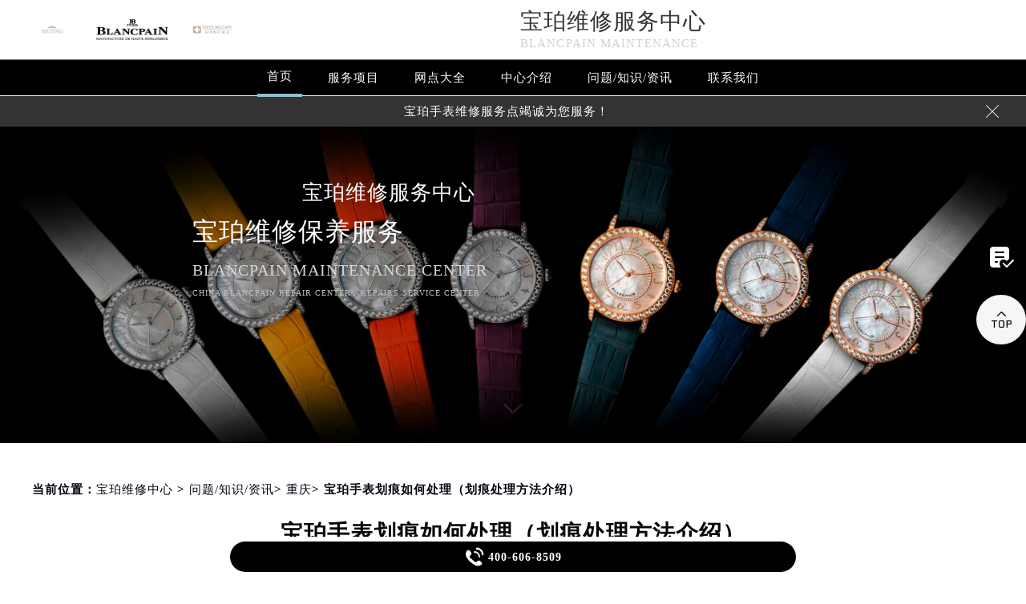

--- FILE ---
content_type: text/html
request_url: http://www.blancpainfw.com/problems/chongqing/1575.html
body_size: 10756
content:
<!DOCTYPE html>
<html>
<head>
<meta charset="utf-8">
<!-- 禁止百度转码 -->
<meta http-equiv="Cache-Control" content="no-siteapp">
<!--自适应适配声明-->
<meta name="applicable-device"content="pc,mobile">
<title>宝珀手表划痕如何处理（划痕处理方法介绍） - 宝珀维修中心</title>
<meta name="keywords" content="宝珀手表划痕维修价格,问题/知识/资讯,重庆" />
<meta name="description" content="宝珀维修中心分享：“宝珀手表划痕如何处理（划痕处理方法介绍）”大家都知道无论多么好的手表，长时间佩戴多多少少的会出现些维修，比如手表划痕，那么手表有划痕怎么办呢？接下来宝珀维修中心为大家讲解如何修复手表划痕。 1.当表壳或表带上有划痕的时候，先用油石做打磨，然后选择问粒度合适的砂纸，沿着原..." />
<!--<link rel="profile" href="https://gmpg.org/xfn/11">-->
<link type="image/x-icon" href="/wp-content/themes/Blancpain/assets/images/baidafeili.ico" rel="shortcut icon external nofollow" />
<meta name="viewport" content="width=device-width,minimum-scale=1.0,maximum-scale=1.0,user-scalable=no">
<link rel= "stylesheet"  href= "/wp-content/themes/Blancpain/assets/css/iconfont.css"  type= "text/css"  media= "screen"  />
<link rel= "stylesheet"  href= "/wp-content/themes/Blancpain/assets/css/swiper.min.css"  type= "text/css"  media= "screen"  />
<link rel= "stylesheet"  href= "/wp-content/themes/Blancpain/assets/css/index.css"  type= "text/css"  media= "screen"  />
<script src="/wp-content/themes/Blancpain/assets/js/jquery1.7.2.js" type="text/javascript" charset="utf-8"></script>
<script type="text/javascript" src="/wp-content/themes/Blancpain/assets/js/touchslide.js"></script>
<script type="text/javascript" src="/wp-content/themes/Blancpain/assets/js/superslide.js"></script>
<script src="/wp-content/themes/Blancpain/assets/js/swiper.min.js" type="text/javascript" charset="utf-8"></script>
<script type="text/javascript" src="/wp-content/themes/Blancpain/assets/js/logotx.js"></script>
</head>
<body>
<header class="header">
<div class="top">
	<div class="w1200 df flex czjz wrap"> 
	    <div class="top_cen flex czjz">
	        <img src="/skin/Fine/images/pp_tp_siwoqicai.png" title="宝珀售后维修服务中心" alt="宝珀手表官方售后维修服务点">
            <a href="/" class="flex czjz wrap"><img src="/wp-content/themes/Blancpain/assets/images/logo/pp_tp_baida.png" title="宝珀售后维修服务中心" alt="宝珀手表官方售后维修服务点" /></a>
            <img src="/skin/Fine/images/pp_tp_ruishicai.png" title="宝珀售后维修服务中心" alt="宝珀手表官方售后维修服务点">
        </div>
        <div class="top_fl flex wrap column">
            <h2 class="mdsize"><a href="http://www.blancpainfw.com/" class="mdsize" title="宝珀手表官方售后维修服务点">宝珀维修服务中心</a></h2>
            <p class="smsize">Blancpain maintenance</p>
        </div>
    	<div class="topflone1 flex czjz sjshow">
            <span class="icon iconfont">&#xe653;</span>
            <p class="pcshow">菜单</p>
        </div>
        <div class="top_fr flex ydq pcshow">
            <div class="top_frty flex spjz czjz wrap">
            	<!--<div class="top_frtya">
                	<span class="icon iconfont top_fr001">&#xe6dc;</span>
                </div>
                <div class="top_frtyb flex wrap column">
                    <p class="smsize">腕表保养及检修</p>
                    <span class="mdsize showTel">400-606-8509</span> 
                </div>-->
            </div>
        </div>
    </div>
</div>
<!--导航-->
<div class="nav">
    <ul class="nav_ul w1200 flex spjz czjz wrap" id="nav_ul_smy">
      	<li id="nav_img_smy">
      	    <a href="/" class="flex spjz czjz wrap">
      	        <img src="/skin/Fine/images/pp_tp_siwoqicai.png" title="宝珀官方售后中心" alt="宝珀手表官方售后维修服务点">
      	        <img src="/wp-content/themes/Blancpain/assets/images/logo/pp_tp_baidabai.png" title="宝珀售后维修服务中心" alt="宝珀手表官方售后维修服务点">
      	        <img src="/skin/Fine/images/pp_tp_ruishicai.png" title="宝珀官方售后中心" alt="宝珀手表官方售后维修服务点">
      	    </a>
      	</li>
        <li class="m"> 
            <a href="/" class="nava smsize" title="首页-宝珀手表官方售后维修服务点">首页</a> 
        </li>
        <li class="m"> 
        	<a href="http://www.blancpainfw.com/Items/" title="服务项目-宝珀售后维修中心服务" class="nava smsize">服务项目</a> 
        </li>
        <li class="m"> 
        	<a href="http://www.blancpainfw.com/Network/" title="宝珀售后维修服务中心地址" class="nava smsize">网点大全</a>
        </li>
        <li class="m"> 
        	<a href="http://www.blancpainfw.com/problems/75.html" title="中心介绍-宝珀官方售后中心" class="nava smsize">中心介绍</a>
        </li>
        <li class="m"> 
            <a href="http://www.blancpainfw.com/Problems/" title="常见问题-宝珀手表售后服务中心地址" class="nava smsize">问题/知识/资讯</a> 
        </li>
        <li class="m"> 
        	<a href="http://www.blancpainfw.com/AddressPhone/" title="宝珀维修售后服务中心" class="nava smsize">联系我们</a> 
        </li>
      <!--<li id="nav_tel_smy"><a class="smsize hrefTel showTel">400-606-8509</a></li>-->
    </ul>
    <div class="clear"></div>
</div>
<!--服务提示开始-->
    <div class="topbtm">
        <div class="topbtmcon flex df czjz">
            <div class=""></div>
            <a href="#visit_process_list_outter" title="宝珀手表售后服务中心地址"><p class="smsize">宝珀手表维修服务点竭诚为您服务！</p></a>
            <span class="iconfont gbtopbtm"></span>
        </div>
    </div>     
    <!--服务提示结束-->
	<div class="clear"></div>
</header>
<!--banner图-->
<div class="banner">
    <ul class="pic">
    	<li> 
            <div class="sjpcimg">
            	<img src="/wp-content/themes/Blancpain/assets/images/banner.jpg" alt="宝珀手表官方售后维修服务点" title="宝珀手表官方售后维修服务点"/>
                <img src="/wp-content/themes/Blancpain/assets/images/bannersj.jpg" alt="宝珀手表售后服务中心地址" title="宝珀手表售后服务中心地址"/>
            </div>
            <div class="w1200">
                <div class="ban_info">
                    <div class="ban_info_top">
                        <h2><strong class="bjb">宝珀维修服务中心</strong></h2>
                        <p> <span>宝珀维修保养服务</span> <span class="sjshow">Blancpain maintenance center</span> <span class="pcshow">China Blancpain repair center - Repairs service center </span> </p>
                    </div>
                </div>
            </div>
        </li>
    </ul>
    <a href="#p01" class="xjtwrap">
        <img src="/wp-content/themes/Blancpain/assets/images/xjt.png" class="xjt" alt="宝珀官方售后中心" title="宝珀维修服务中心"/>
    </a>
</div>
<!-- 导航 -->
<div class="dhwrap">
    <div class="dhcon flex czjz column">
        <div class="topcenimgwrap flex spjz czjz wrap">
            <img src="/skin/Fine/images/pp_tp_siwoqicai.png" title="宝珀维修保养中心" alt="宝珀手表售后维修服务点"/>
            <img src="/wp-content/themes/Blancpain/assets/images/logo/pp_tp_baidabai.png" alt="宝珀手表售后服务中心地址" title="宝珀维修服务中心"/>
            <img src="/skin/Fine/images/pp_tp_ruishicai.png" title="宝珀维修保养中心" alt="宝珀手表售后维修服务点"/>
        </div>
        <div class="navrel">
            <!-- Swiper -->
            <div class="swiper-jx swiper-nav">
                <div class="swiper-wrapper">
                    <div class="swiper-slide">
                        <a href="http://www.blancpainfw.com/Items/" title="宝珀维修服务中心">
                            <div class="jximgwrap">
                                <img src="/wp-content/themes/Blancpain/assets/images/d1.jpg" alt="服务项目-宝珀手表官方售后维修服务点" title="服务项目-宝珀维修服务中心">
                            </div>
                            <h3>服务项目</h3>
                        </a>
                    </div>
                    <div class="swiper-slide">
                        <a href="http://www.blancpainfw.com/Network/" title="宝珀手表维修服务中心地址">
                            <div class="jximgwrap">
                                <img src="/wp-content/themes/Blancpain/assets/images/d3.jpg" alt="网点大全-宝珀售后维修服务中心地址" title="网点大全-宝珀维修服务中心">
                            </div>
                            <h3>网点大全</h3>
                        </a>
                    </div>
                    <div class="swiper-slide">
                        <a href="http://www.blancpainfw.com/Problems/" title="常见问题-宝珀维修服务中心">
                            <div class="jximgwrap">
                                <img src="/wp-content/themes/Blancpain/assets/images/d4.jpg" alt="常见问题-宝珀官方售后中心" title="常见问题-宝珀维修服务中心">
                            </div>
                            <h3>知识/资讯</h3>
                        </a>
                    </div>
                    <div class="swiper-slide">
                        <a href="http://www.blancpainfw.com/problems/75.html" title="中心介绍-宝珀维修服务中心">
                            <div class="jximgwrap">
                                <img src="/wp-content/themes/Blancpain/assets/images/d2.jpg" alt="中心介绍-宝珀售后维修中心服务" title="中心介绍-宝珀维修服务中心">
                            </div>
                            <h3>中心介绍</h3>
                        </a>
                    </div>
                    <div class="swiper-slide">
                        <a href="http://www.blancpainfw.com/AddressPhone/" title="宝珀客户服务中心">
                            <div class="jximgwrap">
                                <img src="/wp-content/themes/Blancpain/assets/images/d3.jpg" alt="宝珀手表售后服务中心地址" title="宝珀维修服务中心">
                            </div>
                            <h3>联系我们</h3>
                        </a>
                    </div>
                </div>
                <!-- Add Pagination -->
                <div class="swiper-pagination"></div>
            </div>
            <div class="navinfoo">
                <div class="navone">
                    <a href="http://www.blancpainfw.com/" class="smsize" title="首页-宝珀手表维修服务点">首页</a>
                    <a href="http://www.blancpainfw.com/bjwxzx" class="flex czjz smsize" title="北京宝珀维修保养中心">北京宝珀维修保养中心</a>
                    <a href="http://www.blancpainfw.com/shwxzx" class="flex czjz smsize" title="上海宝珀维修保养中心">上海宝珀维修保养中心</a>
                    <a href="http://www.blancpainfw.com/gzwxzx" class="flex czjz smsize" title="广州宝珀维修保养中心">广州宝珀维修保养中心</a>
                    <a href="http://www.blancpainfw.com/szwxzx" class="flex czjz smsize" title="深圳宝珀维修保养中心">深圳宝珀维修保养中心</a>
                    <a href="http://www.blancpainfw.com/tjwxzx" class="flex czjz smsize" title="天津宝珀维修保养中心">天津宝珀维修保养中心</a>
                    <a href="http://www.blancpainfw.com/cdwxzx" class="flex czjz smsize" title="成都宝珀维修保养中心">成都宝珀维修保养中心</a>
                </div>
                <div class="navone">
                    <h3>营业时间</h3>
                    <span>客服：7:00-22:00</span>
                    <span>门店：09:00-19:30</span>
                </div>
                <div class="navone">
                    <a href="/AddressPhone/" title="宝珀手表售后服务中心地址">联系我们</a>
                    <a href="tel:4006068509" rel="nofollow" class="hrefTel showTel"  title="400-606-8509-宝珀手表售后服务中心地址">400-606-8509</a>
                </div>
            </div>
            <div class="gylj flex czjz spjz">
                <a href="javascript:void(0)" rel="nofollow" class="showzjtc" title="在线预约-宝珀维修服务中心">在线预约</a>
                <a href="http://www.blancpainfw.com/Items/" title="宝珀维修服务中心">探索更多</a>
            </div>
        </div>
        <img src="/wp-content/themes/Blancpain/assets/images/gb.png" class="gbnav" alt="宝珀手表售后服务中心地址" title="宝珀手表售后服务中心地址"/>
    </div>
</div>
<div class="clear" id="p01"></div>
<script src="/wp-content/themes/Blancpain/assets/js/head.js" type="text/javascript" charset="utf-8"></script><!--当前位置-->
<link rel="stylesheet" type="text/css" href="/wp-content/themes/Blancpain/assets/css/jquery.fancybox.min.css">
<div class="cjwt04 w1200 flex czjz wrap">
	<div class="p06 smsize">
    	<!--position--> 
		当前位置：<a href="http://www.blancpainfw.com" title="宝珀手表维修服务中心地址">宝珀维修中心</a> 	&gt;   
		<a href="http://www.blancpainfw.com/problems/">问题/知识/资讯</a>&gt; <a href="http://www.blancpainfw.com/problems/chongqing/">重庆</a>&gt; 宝珀手表划痕如何处理（划痕处理方法介绍）   
    </div>
</div> 
<div class="wzy w1200 flex spjz czjz wrap column">
	<h1 class="mdsize">宝珀手表划痕如何处理（划痕处理方法介绍）</h1>
</div>
<div class="wzy02 flex df czjz wrap w1200">
	<div class="wzy02a flex df czjz wrap">
    	<div class="wzy02a01 flex df czjz wrap">
        	<img src="/skin/Fine/images/pp_tp_siwoqicai.png" alt="宝珀手表维修服务中心地址" title="宝珀手表维修服务点"/>
        	<img src="/wp-content/themes/Blancpain/assets/images/logo/pp_tp_baida.png" alt="宝珀手表维修服务中心地址" title="宝珀手表维修服务点"/>
        	<img src="/skin/Fine/images/pp_tp_ruishicai.png" alt="宝珀手表维修服务中心地址" title="宝珀手表维修服务点"/>
        </div>
        <p class="wzy02a02 smsize">
        	宝珀维修中心分享：“宝珀手表划痕如何处理（划痕处理方法介绍）”大家都知道无论多么好的手表，长时间佩戴多多少少的会出现些维修，比如手表划痕，那么手表有划痕怎么办呢？接下来宝珀维修中心为大家讲解如何修复手…        </p>
    </div>
    <div class="wzy02b flex df czjz wrap">
    	<div class="wzy02b01 flex spjz czjz wrap">
        	<div class="wzy02b01a flex spjz czjz wrap">
            	<img src="/wp-content/themes/Blancpain/assets/images/d11.png" />
            </div>
            <span class="smsize">604 次</span>
        </div>
        <div class="wzy02b02 flex spjz czjz wrap">
        	<div class="wzy02b02a flex spjz czjz wrap icon iconfont">
            	&#xe600;
            </div>
            <span class="smsize">2023-01-08 </span>
        </div>
    </div>
</div>
<div class="p05lis flex df wrap w1200">
    <div class="p05lis_a">  
        <div class="p05lis_a01 flex czjz wrap smsize wenzhang">
        	<p><span class='wp_keywordlink'><a href="http://www.blancpainfw.com/" title="宝珀维修" target="_blank">宝珀维修</a></span>中心分享：“宝珀手表划痕如何处理（划痕处理方法介绍）”大家都知道无论多么好的手表，长时间佩戴多多少少的会出现些维修，比如手表划痕，那么手表有划痕怎么办呢？接下来<span class='wp_keywordlink'><a href="http://www.blancpainfw.com/" title="宝珀维修中心" target="_blank">宝珀维修中心</a></span>为大家讲解如何修复手表划痕。</p>
<div style="text-align:center;">
	<img decoding="async" loading="lazy" src="/wp-content/uploads/2023/01/20230108093522_35776.jpg" alt="宝珀手表划痕如何处理（划痕处理方法介绍）（图）" width="524" height="361" title="宝珀手表划痕如何处理（划痕处理方法介绍）（图）" align="" />
</div>
<p>
1.当表壳或表带上有划痕的时候，先用油石做打磨，然后选择问粒度合适的砂纸，沿着原来的拉砂纹路去磨。但注意的答是，如果表面用的是抛光工艺，这就比较复杂了，得使用专业的工具——抛光机。</p>
<p>2.对于又有拉砂又有抛光工艺的表壳和表带，修整的时候应该先做拉砂打回磨，然后再做抛光打磨，只不过是需要把已经修整好的拉砂部位给遮盖上，简单的可以用胶纸，正规些的就要做金属模板了，同样用于答抛光时的遮盖。</p>
<p>3.当手表镜面上有擦痕或轻微划痕时，可以在手表镜面上先滴上一二滴清水，然后挤上少许牙膏，再用棉球来回擦拭，就可以去掉划痕。切记勿用酒精擦，以防表镜玻璃与酒精起化学作</p>
<p>技术性的方面，在于一定要所有的拉砂纹路知都要走向一直，而且都是以表盘中心起，并呈放射状的。所有表表壳和表带上面的划痕，要想去掉它或给手表外观做个翻新，都可以参照用这个方法操作。直线形状的纹路比较好办，假如纹路是同心圆的，那还是应该使用电动类道的机械去做。</p>
<p>以上就是关于“宝珀手表划痕如何处理（划痕处理方法介绍）”的相关内容，希望对您有所帮助。专业的维修机构对您的手表更加有保障！<strong><a href="http://www.blancpainfw.com/cqwxzx/" target="_blank" rel="noopener">重庆宝珀维修</a></strong>服务中心竭诚为您服务。还有任何疑问或需要进店服务，可以拨打我们的免费400电话咨询或预约。</p>
        	<div class="gzh">
                <img src="http://gonggong.rjzbfw.com/images/wtzzz/gz/wtzzzbaigg.png" title="腕表时光，一站式腕表服务平台！服务涵盖维修、保养、定制、回收与买卖。" alt="腕表时光，一站式腕表服务平台！服务涵盖维修、保养、定制、回收与买卖。">
            </div>
            <div class="wzy03 flex czjz wrap column">
            	<h3 class="mdsize">宝珀服务中心</h3>
                <div class="ghpjzzy01">
                    <span>&nbsp;</span>
                </div>
                <p class="smsize">
                	<span class="smsize">本文tag：&nbsp;</span><span class="smsize"><a href="http://www.blancpainfw.com/tag/hhwxjg/" rel="tag">宝珀手表划痕维修价格</a></span><br />
                    <a href="http://www.blancpainfw.com/bjwxzx/" title="点此进入北京宝珀维修服务中心详情页">北京宝珀维修服务中心</a>服务地址：北京市朝阳区维修中心<br />
                    <a href="http://www.blancpainfw.com/bjwxzx/" title="点此进入北京宝珀维修服务中心详情页">北京宝珀维修服务中心</a>服务地址：北京市东城区维修保养中心<br />
                    <a href="http://www.blancpainfw.com/shwxzx/" title="点此进入上海宝珀维修服务中心详情页">上海宝珀维修服务中心</a>服务地址：上海市徐汇区维修保养中心<br />
                    <a href="http://www.blancpainfw.com/shwxzx/" title="点此进入上海宝珀维修服务中心详情页">上海宝珀维修服务中心</a>服务地址：上海市徐汇区维修保养中心<br />
                    <a href="http://www.blancpainfw.com/gzwxzx/" title="点此进入广州宝珀维修服务中心详情页">广州宝珀维修服务中心</a>服务地址：广州市天河区保养维修中心<br />
                    <a href="http://www.blancpainfw.com/szwxzx/" title="点此进入深圳宝珀维修服务中心详情页">深圳宝珀维修服务中心</a>服务地址：深圳市罗湖区维修保养中心<br />
                    <a href="http://www.blancpainfw.com/tjwxzx/" title="点此进入天津宝珀维修服务中心详情页">天津宝珀维修服务中心</a>服务地址：天津市和平区维修保养中心<br />
                    <a href="http://www.blancpainfw.com/cdwxzx/" title="点此进入成都宝珀维修服务中心详情页">成都宝珀维修服务中心</a>服务地址：成都市锦江区维修保养中心<br />服务专线：<a href="tel:4006068509" rel="nofollow" class="hrefTel smsize"><font class="smsize showTel">400-606-8509</font></a><br />本页链接：<a href="http://www.blancpainfw.com/problems/chongqing/1575.html" class="hrefTel smsize">http://www.blancpainfw.com/problems/chongqing/1575.html</a>
                </p>
            </div>
            <div class="clear"></div>
            <div class="zr_06b_ac">
                <div class="zr_06b_ac_a smsize">上一篇: <a href="http://www.blancpainfw.com/problems/beijing/1567.html" rel="prev">宝珀手表更换镜子要多少钱？（宝珀镜子价格）</a></div>
                <div class="zr_06b_ac_a smsize">下一篇: <a href="http://www.blancpainfw.com/problems/guangzhou/1579.html" rel="next">如何避免宝珀手表走时不准的问题的发生</a></div>
            </div>
			<!--相关文章推荐开始-->
<div class="more-from-cat"><h3>相关文章</h3><ul><li><a href="http://www.blancpainfw.com/problems/chongqing/24873.html" title="宝珀发条一直上不紧处理方法是什么">宝珀发条一直上不紧处理方法是什么</a></li><li><a href="http://www.blancpainfw.com/problems/chongqing/24814.html" title="宝珀走慢了处理技巧大全">宝珀走慢了处理技巧大全</a></li><li><a href="http://www.blancpainfw.com/problems/chongqing/24768.html" title="宝珀手表表壳有划痕解决方法大全">宝珀手表表壳有划痕解决方法大全</a></li><li><a href="http://www.blancpainfw.com/problems/chongqing/24719.html" title="宝珀手表生锈了解决方法是什么">宝珀手表生锈了解决方法是什么</a></li><li><a href="http://www.blancpainfw.com/problems/chongqing/24673.html" title="宝珀手表表壳割手处理技巧盘点">宝珀手表表壳割手处理技巧盘点</a></li><li><a href="http://www.blancpainfw.com/problems/chongqing/24624.html" title="宝珀指针生锈处理方法">宝珀指针生锈处理方法</a></li><li><a href="http://www.blancpainfw.com/problems/chongqing/24573.html" title="宝珀手表走时不准处理方法汇总">宝珀手表走时不准处理方法汇总</a></li><li><a href="http://www.blancpainfw.com/problems/chongqing/24526.html" title="宝珀真的那么好吗">宝珀真的那么好吗</a></li><li><a href="http://www.blancpainfw.com/problems/chongqing/24463.html" title="宝珀手表表壳破裂处理办法">宝珀手表表壳破裂处理办法</a></li><li><a href="http://www.blancpainfw.com/problems/chongqing/24405.html" title="宝珀手表进水了处理方法集锦">宝珀手表进水了处理方法集锦</a></li></ul></div><!--相关文章推荐结束-->        </div>
    </div>
    <div class="p05lis_b">
    <div class="p05lis_byu flex spjz czjz wrap p05lis_bqieyu">
    	<div class="p05lis_ba smsize flex spjz czjz wrap"><div class="p05lis_baa flex spjz czjz wrap"><img src="/wp-content/themes/Blancpain/assets/images/bai02.png" /></div>宝珀保养</div>
        <div id="tab01s-container" class="swiper-container">
            <ul class="tab-bd swiper-wrapper">
                <li class="swiper-slide">  
                    <h3 class="p05la flex spjz czjz wrap smsize"><a  href="/bjwxzx" title="北京宝珀售后服务中心">北京宝珀维修服务中心</a></h3>
                    <div class="p05lis_bb"><a href="/bjwxzx"><img src="/wp-content/themes/Blancpain/assets/images/bai02.jpg" title="北京宝珀售后服务中心" alt="北京宝珀售后指定维修中心" /></a></div>
                    <p class="p05lb smsize">北京宝珀维修服务中心位于北京市东城区维修保养中心，是宝珀维修保养服务网点,中心技师均接受国际化标准的职业培训....<a  href="/bjwxzx" class="smsize" title="点击查看北京宝珀售后服务中心">详情 &gt;</a></p> 
                </li>
                <li class="swiper-slide">
                    <h3 class="p05la flex spjz czjz wrap smsize"><a href="/shwxzx" title="上海宝珀售后服务中心">上海宝珀维修服务中心</a></h3>
                    <div class="p05lis_bb"><a href="/shwxzx"><img src="/wp-content/themes/Blancpain/assets/images/bai02.jpg" title="上海宝珀售后服务中心" alt="上海宝珀售后指定维修中心" /></a></div>
                    <p class="p05lb smsize">上海宝珀维修服务中心位于上海市徐汇区维修保养中心，是宝珀维修保养服务网点,中心技师均接受国际化标准的职业培训....<a href="/shwxzx" class="smsize" title="点击查看上海宝珀售后服务中心">详情 &gt;</a></p> 
                </li>
                <li class="swiper-slide">
                    <h3 class="p05la flex spjz czjz wrap smsize"><a href="/gzwxzx" title="广州宝珀售后服务中心">广州宝珀维修服务中心</a></h3>
                    <div class="p05lis_bb"><a href="/gzwxzx"><img src="/wp-content/themes/Blancpain/assets/images/bai02.jpg" title="广州宝珀售后服务中心" alt="广州宝珀售后指定维修中心" /></a></div>
                    <p class="p05lb smsize">广州宝珀维修服务中心位于广州市天河区保养维修中心，是宝珀维修保养服务网点,中心技师均接受国际化标准的职业培训....<a href="/gzwxzx" class="smsize" title="点击查看广州宝珀售后服务中心">详情 &gt;</a></p> 
                </li>
                <li class="swiper-slide">
                    <h3 class="p05la flex spjz czjz wrap smsize"><a href="/szwxzx" title="深圳宝珀售后服务中心">深圳宝珀维修服务中心</a></h3>
                    <div class="p05lis_bb"><a href="/szwxzx"><img src="/wp-content/themes/Blancpain/assets/images/bai02.jpg" title="深圳宝珀售后服务中心" alt="深圳宝珀售后指定维修中心" /></a></div>
                    <p class="p05lb smsize">深圳宝珀维修服务中心位于深圳市罗湖区维修保养中心，是宝珀维修保养服务网点,中心技师均接受国际化标准的职业培训....<a href="/szwxzx" class="smsize" title="点击查看深圳宝珀售后服务中心">详情 &gt;</a></p> 
                </li>
                <li class="swiper-slide">
                    <h3 class="p05la flex spjz czjz wrap smsize"><a href="/tjwxzx" title="天津宝珀售后服务中心">天津宝珀维修服务中心</a></h3>
                    <div class="p05lis_bb"><a href="/tjwxzx"><img src="/wp-content/themes/Blancpain/assets/images/bai02.jpg" title="天津宝珀售后服务中心" alt="天津宝珀售后指定维修中心" /></a></div>
                    <p class="p05lb smsize">天津宝珀维修服务中心位于天津市和平区维修保养中心，是宝珀维修保养服务网点,中心技师均接受国际化标准的职业培训....<a href="/tjwxzx" class="smsize" title="点击查看天津宝珀售后服务中心">详情 &gt;</a></p> 
                </li>
                <li class="swiper-slide">
                    <h3 class="p05la flex spjz czjz wrap smsize"><a href="/cdwxzx" title="成都宝珀售后服务中心">成都宝珀维修服务中心</a></h3>
                    <div class="p05lis_bb"><a href="/cdwxzx"><img src="/wp-content/themes/Blancpain/assets/images/bai02.jpg" title="成都宝珀售后服务中心" alt="成都宝珀售后指定维修中心" /></a></div>
                    <p class="p05lb smsize">成都宝珀维修服务中心位于成都市锦江区维修保养中心，是宝珀维修保养服务网点,中心技师均接受国际化标准的职业培训....<a href="/cdwxzx" class="smsize" title="点击查看成都宝珀售后服务中心">详情 &gt;</a></p> 
                </li>
            </ul>  
        </div>
        <div class="p05lbyu">
            <div class="tab-hd">
                <div class="p05lg flex df czjz wrap tab01s">
                    <a href="/bjwxzx" class="smsize on" title="北京宝珀手表售后服务中心地址">北京</a>
                    <a href="/shwxzx" class="smsize" title="上海宝珀手表售后服务中心地址">上海</a>
                    <a href="/gzwxzx" class="smsize" title="广州宝珀手表售后服务中心地址">广州</a>
                    <a href="/szwxzx" class="smsize" title="深圳宝珀手表售后服务中心地址">深圳</a>
                    <a href="/tjwxzx" class="smsize" title="天津宝珀手表售后服务中心地址">天津</a>
                    <a href="/cdwxzx" class="smsize" title="成都宝珀手表售后服务中心地址">成都</a>
                </div>   
            </div>
        </div>
        <script type="text/javascript">
        	$(function () {
			  //swiperTab 是你导航的className,active是你当前状态的className
				//$('.tab01s > .p05lg > a').eq(0).addClass('on');
				//tabs('.tab01s > .p05lg > a','#tab01s-container','on');
				
				var tabsSwiper888 = new Swiper('#tab01s-container', {
					speed: 500,
					autoHeight: true,
					on: {
						slideChangeTransitionStart: function() {
							$(".tab01s .on").removeClass('on');
							$(".tab01s a").eq(this.activeIndex).addClass('on');
						}
					}
				})
				$(".tab01s a").on('click', function(e) {
					e.preventDefault()
					$(".tab01s .on").removeClass('on')
					$(this).addClass('on')
					tabsSwiper888.slideTo($(this).index())
				})
				
				
			});
        </script>
    </div>
    <div class="p05lis_byu flex spjz czjz wrap">
        <div class="p05lis_ba smsize flex spjz czjz wrap"><div class="p05lis_baa flex spjz czjz wrap"><img src="/wp-content/themes/Blancpain/assets/images/bai02.png" /></div>推荐阅读</div> 
        
        <div class="bai03_sideMenu bai03" id="bai03_sideMen002">
        	                <h3 class="bai03_sideh3 smsize flex df czjz wrap"><div class="bai03_bdspan smsize flex spjz czjz wrap"><span class="smsize">1</span></div><div class="bai03_bdspana smsize"><a href="http://www.blancpainfw.com/problems/75.html" title="宝珀手表官方售后维修服务点中心介绍 | Blancpain" class="smsize">宝珀手表官方售后维修服务点中心介绍 | Blancpain</a></div><em></em></h3>
                <div class="bai03_sideMenuaa">
                    <div class="p05lis_bb"><img src="http://www.blancpainfw.com/wp-content/uploads/2021/10/6537310462.jpg" title="宝珀手表官方售后维修服务点中心介绍 | Blancpain" alt="宝珀手表官方售后维修服务点中心介绍 | Blancpain" /></div>
                    <div class="bai03_sideMenuaa_a smsize">
	宝珀手表官方售后服务中心 

 

	Blancpain

 

	


	宝珀历史悠久，始创于1735年，被誉为“经典时计的缔造者”。


	Blancpain has never made a ......<a href="http://www.blancpainfw.com/problems/75.html" title="宝珀手表官方售后维修服务点中心介绍 | Blancpain" class="smsize">详情 &gt;</a></div>
                </div>
                            <h3 class="bai03_sideh3 smsize flex df czjz wrap"><div class="bai03_bdspan smsize flex spjz czjz wrap"><span class="smsize">2</span></div><div class="bai03_bdspana smsize"><a href="http://www.blancpainfw.com/problems/tianjing/768.html" title="宝珀手表进水蒸气怎么处理？" class="smsize">宝珀手表进水蒸气怎么处理？</a></div><em></em></h3>
                <div class="bai03_sideMenuaa">
                    <div class="p05lis_bb"><img src="http://www.blancpainfw.com/wp-content/uploads/2021/11/9-1.jpg" title="宝珀手表进水蒸气怎么处理？" alt="宝珀手表进水蒸气怎么处理？" /></div>
                    <div class="bai03_sideMenuaa_a smsize">随着技术的进步，让佩戴者拥有更好的体验，各种性能的保护，满足大家的使用需求。尽管如此，并不意味着我们可以依靠手表的防御性，肆无忌惮地使用......<a href="http://www.blancpainfw.com/problems/tianjing/768.html" title="宝珀手表进水蒸气怎么处理？" class="smsize">详情 &gt;</a></div>
                </div>
                            <h3 class="bai03_sideh3 smsize flex df czjz wrap"><div class="bai03_bdspan smsize flex spjz czjz wrap"><span class="smsize">3</span></div><div class="bai03_bdspana smsize"><a href="http://www.blancpainfw.com/problems/guangzhou/1024.html" title="宝珀手表日常如何进行保养|宝珀手表保养" class="smsize">宝珀手表日常如何进行保养|宝珀手表保养</a></div><em></em></h3>
                <div class="bai03_sideMenuaa">
                    <div class="p05lis_bb"><img src="http://www.blancpainfw.com/wp-content/uploads/2022/07/005ErDsRgy1h4gyia18mij32c03401kz.jpg" title="宝珀手表日常如何进行保养|宝珀手表保养" alt="宝珀手表日常如何进行保养|宝珀手表保养" /></div>
                    <div class="bai03_sideMenuaa_a smsize">宝珀维修中心分享：“宝珀手表日常如何进行保养|宝珀手表保养”宝珀手表日常中该如何护理保养?对于一些刚刚买手表或者不了解手表的小伙伴们，不知道......<a href="http://www.blancpainfw.com/problems/guangzhou/1024.html" title="宝珀手表日常如何进行保养|宝珀手表保养" class="smsize">详情 &gt;</a></div>
                </div>
                            <h3 class="bai03_sideh3 smsize flex df czjz wrap"><div class="bai03_bdspan smsize flex spjz czjz wrap"><span class="smsize">4</span></div><div class="bai03_bdspana smsize"><a href="http://www.blancpainfw.com/problems/chongqing/2048.html" title="宝珀手表具体保养方法和步骤！（保养注意事项）" class="smsize">宝珀手表具体保养方法和步骤！（保养注意事项）</a></div><em></em></h3>
                <div class="bai03_sideMenuaa">
                    <div class="p05lis_bb"><img src="http://www.blancpainfw.com/wp-content/uploads/2023/07/08-2.jpg" title="宝珀手表具体保养方法和步骤！（保养注意事项）" alt="宝珀手表具体保养方法和步骤！（保养注意事项）" /></div>
                    <div class="bai03_sideMenuaa_a smsize">
	宝珀维修中心分享：“宝珀手表具体保养方法和步骤！（保养注意事项）”。宝珀不仅具备着卓越的品质和精准的机械制表技术，同时还具备着简约、时尚......<a href="http://www.blancpainfw.com/problems/chongqing/2048.html" title="宝珀手表具体保养方法和步骤！（保养注意事项）" class="smsize">详情 &gt;</a></div>
                </div>
                            <h3 class="bai03_sideh3 smsize flex df czjz wrap"><div class="bai03_bdspan smsize flex spjz czjz wrap"><span class="smsize">5</span></div><div class="bai03_bdspana smsize"><a href="http://www.blancpainfw.com/problems/chengdu/4608.html" title="宝珀机械表摘取难题？专业技巧助你轻松修复" class="smsize">宝珀机械表摘取难题？专业技巧助你轻松修复</a></div><em></em></h3>
                <div class="bai03_sideMenuaa">
                    <div class="p05lis_bb"><img src="http://www.blancpainfw.com/wp-content/uploads/2024/10/Ark4TOOo.jpg" title="宝珀机械表摘取难题？专业技巧助你轻松修复" alt="宝珀机械表摘取难题？专业技巧助你轻松修复" /></div>
                    <div class="bai03_sideMenuaa_a smsize">
	【宝珀手表官方售后维修服务点】在一个风和日丽的下午，老李轻啜一口加了特制辣椒酱的咖啡，享受着微辣带来的微妙刺激，正准备调整他的宝珀机械......<a href="http://www.blancpainfw.com/problems/chengdu/4608.html" title="宝珀机械表摘取难题？专业技巧助你轻松修复" class="smsize">详情 &gt;</a></div>
                </div>
                            <h3 class="bai03_sideh3 smsize flex df czjz wrap"><div class="bai03_bdspan smsize flex spjz czjz wrap"><span class="smsize">6</span></div><div class="bai03_bdspana smsize"><a href="http://www.blancpainfw.com/problems/ningbo/4864.html" title="为什么宝珀放那么久还会走（名表保养的误区与正确方法）" class="smsize">为什么宝珀放那么久还会走（名表保养的误区与正确方法）</a></div><em></em></h3>
                <div class="bai03_sideMenuaa">
                    <div class="p05lis_bb"><img src="http://www.blancpainfw.com/wp-content/uploads/2024/10/04iv91o.jpg" title="为什么宝珀放那么久还会走（名表保养的误区与正确方法）" alt="为什么宝珀放那么久还会走（名表保养的误区与正确方法）" /></div>
                    <div class="bai03_sideMenuaa_a smsize">
	【宝珀手表官方售后维修服务点】在这个快节奏的时代，时间仿佛成了我们最宝贵的资源。我们追求效率、追求速度，但有时候，恰恰是那些看似“老旧”......<a href="http://www.blancpainfw.com/problems/ningbo/4864.html" title="为什么宝珀放那么久还会走（名表保养的误区与正确方法）" class="smsize">详情 &gt;</a></div>
                </div>
                            <h3 class="bai03_sideh3 smsize flex df czjz wrap"><div class="bai03_bdspan smsize flex spjz czjz wrap"><span class="smsize">7</span></div><div class="bai03_bdspana smsize"><a href="http://www.blancpainfw.com/problems/xining/5376.html" title="宝珀腕表表蒙子坏解决方法盘点(维修技巧与注意事项)" class="smsize">宝珀腕表表蒙子坏解决方法盘点(维修技巧与注意事项)</a></div><em></em></h3>
                <div class="bai03_sideMenuaa">
                    <div class="p05lis_bb"><img src="http://www.blancpainfw.com/wp-content/uploads/2024/10/MjM59Ln0e9.jpg" title="宝珀腕表表蒙子坏解决方法盘点(维修技巧与注意事项)" alt="宝珀腕表表蒙子坏解决方法盘点(维修技巧与注意事项)" /></div>
                    <div class="bai03_sideMenuaa_a smsize">【宝珀手表售后服务中心】在腕表的世界里，宝珀以其精湛工艺和独特设计，俘获了无数表迷的心。然而，即使是再耐用的宝珀腕表，也难免会遇到各种小......<a href="http://www.blancpainfw.com/problems/xining/5376.html" title="宝珀腕表表蒙子坏解决方法盘点(维修技巧与注意事项)" class="smsize">详情 &gt;</a></div>
                </div>
                            <h3 class="bai03_sideh3 smsize flex df czjz wrap"><div class="bai03_bdspan smsize flex spjz czjz wrap"><span class="smsize">8</span></div><div class="bai03_bdspana smsize"><a href="http://www.blancpainfw.com/problems/nantong/6144.html" title="宝珀售后维修部电话是多少" class="smsize">宝珀售后维修部电话是多少</a></div><em></em></h3>
                <div class="bai03_sideMenuaa">
                    <div class="p05lis_bb"><img src="http://www.blancpainfw.com/wp-content/uploads/2024/11/D94FmA240u.jpg" title="宝珀售后维修部电话是多少" alt="宝珀售后维修部电话是多少" /></div>
                    <div class="bai03_sideMenuaa_a smsize">【宝珀售后维修保养服务中心】在钟表世界中，宝珀（Blancpain）以其精湛的工艺和悠久的历史而闻名。作为一款顶级瑞士制表品牌，宝珀手表不仅代表着......<a href="http://www.blancpainfw.com/problems/nantong/6144.html" title="宝珀售后维修部电话是多少" class="smsize">详情 &gt;</a></div>
                </div>
                            <h3 class="bai03_sideh3 smsize flex df czjz wrap"><div class="bai03_bdspan smsize flex spjz czjz wrap"><span class="smsize">9</span></div><div class="bai03_bdspana smsize"><a href="http://www.blancpainfw.com/problems/dongguan/6400.html" title="宝珀保养售后查询" class="smsize">宝珀保养售后查询</a></div><em></em></h3>
                <div class="bai03_sideMenuaa">
                    <div class="p05lis_bb"><img src="http://www.blancpainfw.com/wp-content/uploads/2024/11/M3J9Lm20L3.jpg" title="宝珀保养售后查询" alt="宝珀保养售后查询" /></div>
                    <div class="bai03_sideMenuaa_a smsize">【宝珀售后维修保养服务中心】宝珀（Blancpain）作为瑞士钟表界的璀璨明珠，以其精湛的工艺和卓越的品质享誉全球。无论是经典优雅的手表设计，还是......<a href="http://www.blancpainfw.com/problems/dongguan/6400.html" title="宝珀保养售后查询" class="smsize">详情 &gt;</a></div>
                </div>
                    </div>
        <script>
            jQuery("#bai03_sideMen002").slide({titCell:".bai03_sideh3", targetCell:".bai03_sideMenuaa",effect:"slideDown",delayTime:300,trigger:"click"});
        </script>
        <div class="baiqie">
            <div class="baiqie_hd">
                <ul class="p05lis_d flex df czjz wrap">
                	<li class="smsize"><a class="smsize" title="重庆宝珀维修中心" alt="重庆宝珀维修中心" href="http://www.blancpainfw.com/tag/%e9%87%8d%e5%ba%86%e5%ae%9d%e7%8f%80%e7%bb%b4%e4%bf%ae%e4%b8%ad%e5%bf%83/" target="_blank" rel="noopener noreferrer">重庆宝珀维修中心</a></li><li class="smsize"><a class="smsize" title="深圳宝珀售后维修中心" alt="深圳宝珀售后维修中心" href="http://www.blancpainfw.com/tag/%e6%b7%b1%e5%9c%b3%e5%ae%9d%e7%8f%80%e5%94%ae%e5%90%8e%e7%bb%b4%e4%bf%ae%e4%b8%ad%e5%bf%83/" target="_blank" rel="noopener noreferrer">深圳宝珀售后维修中心</a></li><li class="smsize"><a class="smsize" title="广州宝珀服务中心" alt="广州宝珀服务中心" href="http://www.blancpainfw.com/tag/%e5%b9%bf%e5%b7%9e%e5%ae%9d%e7%8f%80%e6%9c%8d%e5%8a%a1%e4%b8%ad%e5%bf%83/" target="_blank" rel="noopener noreferrer">广州宝珀服务中心</a></li><li class="smsize"><a class="smsize" title="上海宝珀售后服务中心" alt="上海宝珀售后服务中心" href="http://www.blancpainfw.com/tag/%e4%b8%8a%e6%b5%b7%e5%ae%9d%e7%8f%80%e5%94%ae%e5%90%8e%e6%9c%8d%e5%8a%a1%e4%b8%ad%e5%bf%83/" target="_blank" rel="noopener noreferrer">上海宝珀售后服务中心</a></li><li class="smsize"><a class="smsize" title="宝珀售后" alt="宝珀售后" href="http://www.blancpainfw.com/tag/%e5%ae%9d%e7%8f%80%e5%94%ae%e5%90%8e/" target="_blank" rel="noopener noreferrer">宝珀售后</a></li><li class="smsize"><a class="smsize" title="北京宝珀售后保养服务中心" alt="北京宝珀售后保养服务中心" href="http://www.blancpainfw.com/tag/%e5%8c%97%e4%ba%ac%e5%ae%9d%e7%8f%80%e5%94%ae%e5%90%8e%e4%bf%9d%e5%85%bb%e6%9c%8d%e5%8a%a1%e4%b8%ad%e5%bf%83/" target="_blank" rel="noopener noreferrer">北京宝珀售后保养服务中心</a></li>                </ul>
            </div>
        </div>
        <script type="text/javascript">jQuery(".baiqie").slide({ titCell:".baiqie_hd li",delayTime:200,interTime:3000,autoPlay:true });</script>
    </div>
    <div class="p05lis_byu flex spjz czjz wrap">
        <div class="p05lis_ba smsize flex spjz czjz wrap"><div class="p05lis_baa flex spjz czjz wrap"><img src="/wp-content/themes/Blancpain/assets/images/bai02.png" /></div>随机推荐</div> 
        <div class="tab-hd">
            <ul class="p05lis_bd flex spjz czjz wrap">
            					                	<li><a href="http://www.blancpainfw.com/problems/chengdu/10916.html" title="宝珀调日期技巧与注意事项（手表保养小知识）" class="smsize flex df czjz wrap"><div class="p05lis_bdspan smsize flex spjz czjz wrap"><span class="smsize">1</span></div><div class="p05lis_bdspana smsize">宝珀调日期技巧与注意事项（手表保养小知识）</div></a></li>
                                	<li><a href="http://www.blancpainfw.com/problems/hangzhou/21369.html" title="宝珀在几十年前是奢侈品吗" class="smsize flex df czjz wrap"><div class="p05lis_bdspan smsize flex spjz czjz wrap"><span class="smsize">2</span></div><div class="p05lis_bdspana smsize">宝珀在几十年前是奢侈品吗</div></a></li>
                                	<li><a href="http://www.blancpainfw.com/problems/dalian/19034.html" title="宝珀发条一直上不紧处理办法推荐" class="smsize flex df czjz wrap"><div class="p05lis_bdspan smsize flex spjz czjz wrap"><span class="smsize">3</span></div><div class="p05lis_bdspana smsize">宝珀发条一直上不紧处理办法推荐</div></a></li>
                                	<li><a href="http://www.blancpainfw.com/problems/hangzhou/10229.html" title="宝珀发条坏了处理技巧（手表维修的实用指南）" class="smsize flex df czjz wrap"><div class="p05lis_bdspan smsize flex spjz czjz wrap"><span class="smsize">4</span></div><div class="p05lis_bdspana smsize">宝珀发条坏了处理技巧（手表维修的实用指南）</div></a></li>
                                	<li><a href="http://www.blancpainfw.com/problems/beijing/23893.html" title="宝珀腕表偷停处理技巧" class="smsize flex df czjz wrap"><div class="p05lis_bdspan smsize flex spjz czjz wrap"><span class="smsize">5</span></div><div class="p05lis_bdspana smsize">宝珀腕表偷停处理技巧</div></a></li>
                            </ul>
        </div>
    </div>
    <script type="text/javascript">jQuery(".p05lis_byu").slide({ titCell:".tab-hd li",delayTime:200,interTime:3000,autoPlay:true });</script>
</div></div>       
<script language="javascript" src="/wp-content/themes/Blancpain/assets/js/jquery.min.js"></script>
<script language="javascript" src="/wp-content/themes/Blancpain/assets/js/jquery.fancybox.min.js"></script>  <!-- #site-content -->
<div class="top6 flex spjz czjz wrap column">
    <div class="top6cyu">
    	<div class="top7e flex spjz czjz wrap">
        	<h3 class="flex spjz czjz wrap mdsize">轻轻滑动下方栏目探索更多精彩内容</h3>
        </div>
        <div class="top6c flex spjz czjz wrap w1200">
            <!-- Swiper -->
            <div class="swiper-jx swiper-jxyulb">
                <div class="swiper-wrapper">
                    <div class="swiper-slide">
                        <ul class="top6d top6dyu">
                            <li>
                            	<span class="smsize flex df czjz wrap">
                            	    <div class="top6dyua flex df czjz wrap">
                                	    <img src="/skin/Fine/images/pp_tp_siwoqicai.png" alt="宝珀手表官方售后维修服务点" title="宝珀售后服务中心">
                                	    <img src="/wp-content/themes/Blancpain/assets/images/logo/pp_tp_baidabai.png" alt="宝珀手表官方售后维修服务点" title="宝珀售后服务中心"/>
                                	    <img src="/skin/Fine/images/pp_tp_ruishicai.png" alt="宝珀手表官方售后维修服务点" title="宝珀售后服务中心">
                                	</div>
                                    <div class="top6dyub flex czjz wrap">
                                    	<div class="top6dyuba smsize">宝珀历史悠久，始创于1735年，被誉为“经典时计的缔造者”。</div>
                                        <div class="top6dyubb smsize">Blancpain has never made a quartz watch and never will.</div>
                                    </div>
                                </span>
                            </li>
                            <li>
                            	<span class="smsize flex df czjz wrap">
                                	<div class="top6dyua flex spjz czjz wrap icon iconfont">
                                    	&#xe6dc;
                                    </div>
                                    <div class="top6dyub flex czjz wrap">
                                    	<div class="top6dyuba smsize">网点服务热线</div>
                                        <div class="top6dyubb mdsize showTel">400-606-8509</div>
                                    </div>
                                </span>
                            </li>
                            <li>
                            	<span href="http://www.blancpainfw.com/Network/" class="smsize flex df czjz wrap">
                                	<div class="top6dyua flex spjz czjz wrap icon iconfont">
                                    	&#xe636;
                                    </div>
                                    <div class="top6dyub flex czjz wrap">
                                    	<div class="top6dyuba smsize">营业时间：</div>
                                        <div class="top6dyubb smsize">门店营业时间：09:00-19:30</div>
                                        <div class="top6dyubb smsize">客服在线时间：8:00-22:00</div>
                                        <div class="top6dyubb smsize">客服及门店节假日不休</div>
                                    </div>
                                </span>
                            </li>
                        </ul>
                    </div>
                    <!--<div class="swiper-slide">-->
                    <!--    <h3 class="smsize"><span class="smsize">宝珀中国区服务中心</span></h3>-->
                    <!--    <ul class="top6d">-->
                    <!--        <li><a href="http://www.blancpainfw.com/" class="smsize" title="首页-宝珀手表维修服务点">首页</a></li>-->
                    <!--        <li><a href="http://www.blancpainfw.com/bjwxzx" class="smsize" title="北京宝珀维修保养中心">北京宝珀维修保养中心</a></li>-->
                    <!--        <li><a href="http://www.blancpainfw.com/shwxzx" class="smsize" title="上海宝珀维修保养中心">上海宝珀维修保养中心</a></li>-->
                    <!--        <li><a href="http://www.blancpainfw.com/gzwxzx" class="smsize" title="广州宝珀维修保养中心">广州宝珀维修保养中心</a></li>-->
                    <!--        <li><a href="http://www.blancpainfw.com/szwxzx" class="smsize" title="深圳宝珀维修保养中心">深圳宝珀维修保养中心</a></li>-->
                    <!--        <li><a href="http://www.blancpainfw.com/tjwxzx" class="smsize" title="天津宝珀维修保养中心">天津宝珀维修保养中心</a></li>-->
                    <!--        <li><a href="http://www.blancpainfw.com/cdwxzx" class="smsize" title="成都宝珀维修保养中心">成都宝珀维修保养中心</a></li>   -->
                    <!--    </ul>-->
                    <!--</div>-->
                    <div class="swiper-slide">
                        <h3 class="smsize"><a href="http://www.blancpainfw.com/Items/" class="smsize" title="宝珀维修服务">宝珀全面服务</a></h3>
                        <ul class="top6d">
                            <li class="flex czjz wrap">
                            	<a href="http://www.blancpainfw.com/tag/zswxjg/" title="宝珀手表走时维修价格">走时维修价格、</a>
                                <a href="http://www.blancpainfw.com/tag/zoukuai/" title="宝珀手表走快">走快、</a>
                                <a href="http://www.blancpainfw.com/tag/zouman/" title="宝珀手表走慢">走慢、</a>
                                <a href="http://www.blancpainfw.com/tag/tingzou/" title="宝珀手表停走">停走、</a>
                                <a href="http://www.blancpainfw.com/tag/touting/" title="宝珀手表偷停">偷停、</a>
                                <a href="http://www.blancpainfw.com/tag/jswxjg/" title="宝珀手表进水维修价格">进水维修价格、</a>
                                <a href="http://www.blancpainfw.com/tag/jinshui/" title="宝珀手表进水">进水、</a>
                                <a href="http://www.blancpainfw.com/tag/jinhui/" title="宝珀手表进灰">进灰、</a>
                                <a href="http://www.blancpainfw.com/tag/qiwu/" title="宝珀手表起雾">起雾、</a>
                                <a href="http://www.blancpainfw.com/tag/sxwxjg/" title="宝珀手表生锈维修价格">生锈维修价格、</a>
                                <a href="http://www.blancpainfw.com/tag/jixinsx/" title="宝珀手表机芯生锈">机芯生锈、</a>
                                <a href="http://www.blancpainfw.com/tag/biaokesx/" title="宝珀手表表壳生锈">表壳生锈、</a>
                                <a href="http://www.blancpainfw.com/tag/biaodaisx/" title="宝珀手表表带生锈">表带生锈、</a>
                                <a href="http://www.blancpainfw.com/tag/hhwxjg/" title="宝珀手表划痕维修价格">划痕维修价格、</a>
                                <a href="http://www.blancpainfw.com/tag/biaokehh/" title="宝珀手表表壳划痕">表壳划痕、</a>
                                <a href="http://www.blancpainfw.com/tag/biaodaihh/" title="宝珀手表表带划痕">表带划痕、</a>
                                <a href="http://www.blancpainfw.com/tag/biaomenghh/" title="宝珀手表表蒙划痕">表蒙划痕、</a>
                                <a href="http://www.blancpainfw.com/tag/shwxjg/" title="宝珀手表摔坏维修价格">摔坏维修价格、</a>
                                <a href="http://www.blancpainfw.com/tag/kpsh/" title="宝珀手表磕碰摔坏">磕碰摔坏</a>
                            </li>
                            <li class="flex czjz wrap">
                            	<a href="http://www.blancpainfw.com/tag/baoyangjg/" title="宝珀手表保养价格">保养价格、</a>
                                <a href="http://www.blancpainfw.com/tag/wgyh/" title="宝珀手表外观养护">外观维护、</a>
                                <a href="http://www.blancpainfw.com/tag/jixinby/" title="宝珀手表机芯保养">机芯保养、</a>
                                <a href="http://www.blancpainfw.com/tag/dmpg/" title="宝珀手表打磨抛光">打磨抛光、</a>
                                <a href="http://www.blancpainfw.com/tag/qmby/" title="宝珀手表全面保养">全面保养、</a>
                                <a href="http://www.blancpainfw.com/tag/qingxi/" title="宝珀手表清洗">清洗</a>
                            </li>
                            <li class="flex czjz wrap">
                            	<a href="http://www.blancpainfw.com/tag/gxdz/" title="宝珀手表个性定制">个性定制、</a>
                                <a href="http://www.blancpainfw.com/tag/zjjd/" title="宝珀手表真假鉴定">真假鉴定、</a>
                                <a href="http://www.blancpainfw.com/tag/watchjc/" title="宝珀手表手表检测">手表检测、</a>
                                <a href="http://www.blancpainfw.com/tag/qwpg/" title="宝珀手表轻微抛光">轻微抛光、</a>
                                <a href="http://www.blancpainfw.com/tag/jiebd/" title="宝珀手表截表带">截表带、</a>
                                <a href="http://www.blancpainfw.com/tag/watchxc/" title="宝珀手表手表消磁">手表消磁、</a>
                                <a href="http://www.blancpainfw.com/tag/tsjz/" title="宝珀手表调试校准">调试校准</a>
                            </li>
                        </ul>
                    </div>
                </div>
                <!-- Add Pagination -->
                <div class="swiper-pagination"></div>
            </div>
        </div>
    </div>
</div>
<div class="top601 flex spjz czjz wrap"> 
	<div class="top601a flex spjz czjz wrap">
		<div class="smsize"> 版权所有： 北京精时恒达钟表有限公司山西分公司 （Blancpain） <br class="sjshow"><a href="http://www.blancpainfw.com/" title="宝珀手表官方售后维修服务点">宝珀手表维修服务点</a>  Copyright © 2018-2032 </div>
        <span target="_blank" class="smsize">网站备案/许可证号：<a  href="https://beian.miit.gov.cn/" rel="nofollow">晋ICP备2025064630号-26</a></span> 
        <span class="smsize">客户服务热线：<font class="smsize showTel">400-606-8509</font></span>
		<a href="http://www.blancpainfw.com/sitemap.xml" target="_blank" class="top601b smsize">XML</a>
        <!-- <span class="smsize" style="text-align: center;">服务品牌：<a href="/" title="宝珀维修服务中心"><strong>宝珀</strong></a>
            <a href="JavaScript:void(0)" title="宝珀维修保养服务中心-其他服务品牌-劳力士" rel="nofollow" >、劳力士、</a>
            <a href="JavaScript:void(0)" title="宝珀维修保养服务中心-其他服务品牌-百达翡丽" rel="nofollow" >百达翡丽、</a>
            <a href="JavaScript:void(0)" title="宝珀维修保养服务中心-其他服务品牌-江诗丹顿" rel="nofollow" >江诗丹顿、</a>
            <a href="JavaScript:void(0)" title="宝珀维修保养服务中心-其他服务品牌-卡地亚" rel="nofollow" >卡地亚、</a>
            <a href="JavaScript:void(0)" title="宝珀维修保养服务中心-其他服务品牌-积家" rel="nofollow" >积家、</a>
            <a href="JavaScript:void(0)" title="宝珀维修保养服务中心-其他服务品牌-宝珀" rel="nofollow" >宝珀、</a>
            <a href="JavaScript:void(0)" title="宝珀维修保养服务中心-其他服务品牌-宝玑" rel="nofollow" >宝玑、</a>
            <a href="JavaScript:void(0)" title="宝珀维修保养服务中心-其他服务品牌-万国" rel="nofollow" >万国、</a>
            <a href="JavaScript:void(0)" title="宝珀维修保养服务中心-其他服务品牌-萧邦" rel="nofollow" >萧邦、</a>
            <a href="JavaScript:void(0)" title="宝珀维修保养服务中心-其他服务品牌-欧米茄" rel="nofollow" >欧米茄、</a>
            <a href="JavaScript:void(0)" title="宝珀维修保养服务中心-其他服务品牌-浪琴" rel="nofollow" >浪琴、</a>
            <a href="JavaScript:void(0)" title="宝珀维修保养服务中心-其他服务品牌-天梭" rel="nofollow" >天梭</a></span> -->
        <span class="smsize">本网站拟告知顾客维修表之种类，网站信息来源于网络平台，如有侵权请联系删除</span>
		</div>
</div>
<!--尾部悬浮-->
<div class="top7 flex spjz czjz wrap dbtc">
	<div class="top7yu flex spjz czjz wrap w1200">
        <div class="top7c flex spjz czjz wrap">
        	<a href="tel:4006068509" rel="nofollow" class="hrefTel smsize flex spjz czjz wrap">
            	<div class="top7cyu icon iconfont">&#xe6dc;</div>
                <span class="showTel">400-606-8509</span>
            </a>
        </div>
    </div>
</div>
<!-- 右侧漂浮 -->
<ul class="ycfix flex column">
    <li class="flex spjz czjz showzjtc yc01fix">
        <a href="javascript:void(0)" rel="nofollow" class="icon iconfont ycfix001 flex spjz czjz">&#xe7cf;</a>
    </li>
    <li class="flex spjz czjz backtop">
        <a class="icon iconfont ycfix002 flex spjz czjz">&#xe64a;</a>
    </li>
</ul>
<script language="javascript" src="/wp-content/themes/Blancpain/assets/swt/swt_in.js"></script>
<script language="javascript" src="/wp-content/themes/Blancpain/assets/js/tongyong.js"></script>
</body>
</html>
<!-- This is the static html file created at 2026-01-11 11:18:29 by super static cache -->

--- FILE ---
content_type: application/javascript
request_url: http://www.blancpainfw.com/wp-content/themes/Blancpain/assets/swt/swt_in.js
body_size: 721
content:
//商务通轨迹代码

//中间弹窗4.0
document.writeln("<script type='text/javascript' src='http://gonggong.rjzbfw.com/yuyue/yuyue.js'></script>");
//百度统计开始
var _hmt = _hmt || [];
(function() {
  var hm = document.createElement("script");
  hm.src = "https://hm.baidu.com/hm.js?a362aa86868ca9303c4a220de23d3763";
  var s = document.getElementsByTagName("script")[0]; 
  s.parentNode.insertBefore(hm, s);
})();
// var _hmt = _hmt || [];
// (function() {
//   var hm = document.createElement("script");
//   hm.src = "https://hm.baidu.com/hm.js?f593822065978b29afa2db209441f708";
//   var s = document.getElementsByTagName("script")[0]; 
//   s.parentNode.insertBefore(hm, s);
// })();
//百度统计结束